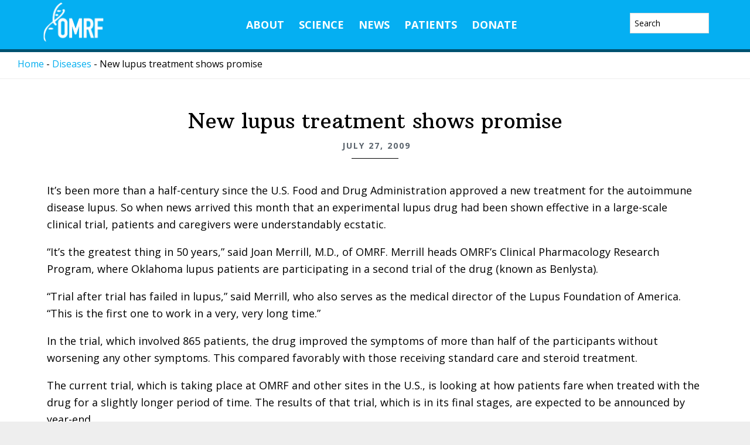

--- FILE ---
content_type: text/html; charset=UTF-8
request_url: https://omrf.org/2009/07/27/new-lupus-treatment-shows-promise/
body_size: 15548
content:
<!DOCTYPE html>
<html lang="en-US">
<head >
<meta charset="UTF-8" />
<meta name="viewport" content="width=device-width, initial-scale=1" />
<title>New lupus treatment shows promise</title>
<meta name='robots' content='max-image-preview:large' />
	<!-- Pixel Cat Facebook Pixel Code -->
	<script>
	!function(f,b,e,v,n,t,s){if(f.fbq)return;n=f.fbq=function(){n.callMethod?
	n.callMethod.apply(n,arguments):n.queue.push(arguments)};if(!f._fbq)f._fbq=n;
	n.push=n;n.loaded=!0;n.version='2.0';n.queue=[];t=b.createElement(e);t.async=!0;
	t.src=v;s=b.getElementsByTagName(e)[0];s.parentNode.insertBefore(t,s)}(window,
	document,'script','https://connect.facebook.net/en_US/fbevents.js' );
	fbq( 'init', '1035179176532228' );	</script>
	<!-- DO NOT MODIFY -->
	<!-- End Facebook Pixel Code -->
	<meta property="og:title" content="New lupus treatment shows promise" /><meta property="og:image" content="https://omrf.org/wp-content/uploads/2009/07/20090727Tube200.jpg" /><link rel='dns-prefetch' href='//www.googletagmanager.com' />
<link rel='dns-prefetch' href='//fonts.googleapis.com' />
<link rel="alternate" type="application/rss+xml" title="Oklahoma Medical Research Foundation | OMRF &raquo; Feed" href="https://omrf.org/feed/" />
<link rel="alternate" type="application/rss+xml" title="Oklahoma Medical Research Foundation | OMRF &raquo; Comments Feed" href="https://omrf.org/comments/feed/" />
<link rel="alternate" title="oEmbed (JSON)" type="application/json+oembed" href="https://omrf.org/wp-json/oembed/1.0/embed?url=https%3A%2F%2Fomrf.org%2F2009%2F07%2F27%2Fnew-lupus-treatment-shows-promise%2F" />
<link rel="alternate" title="oEmbed (XML)" type="text/xml+oembed" href="https://omrf.org/wp-json/oembed/1.0/embed?url=https%3A%2F%2Fomrf.org%2F2009%2F07%2F27%2Fnew-lupus-treatment-shows-promise%2F&#038;format=xml" />
<link rel="canonical" href="https://omrf.org/2009/07/27/new-lupus-treatment-shows-promise/" />
<style id='wp-img-auto-sizes-contain-inline-css' type='text/css'>
img:is([sizes=auto i],[sizes^="auto," i]){contain-intrinsic-size:3000px 1500px}
/*# sourceURL=wp-img-auto-sizes-contain-inline-css */
</style>
<link rel='stylesheet' id='wellness-omrf-css' href='https://omrf.org/wp-content/themes/wellness-omrf/style.css?ver=1.0.0' type='text/css' media='all' />
<style id='wellness-omrf-inline-css' type='text/css'>


		a,
		.accent-color,
		.book-author .book-author-link:focus,
		.book-author .book-author-link:hover,
		.entry-header .entry-meta .entry-author-link:focus,
		.entry-header .entry-meta .entry-author-link:hover,
		.entry-title a:focus,
		.entry-title a:hover,
		.genesis-nav-menu .current-menu-item > a,
		.genesis-nav-menu .sub-menu .current-menu-item > a:focus,
		.genesis-nav-menu .sub-menu .current-menu-item > a:hover,
		.genesis-nav-menu a:focus,
		.genesis-nav-menu a:hover,
		.js .menu-toggle:focus,
		.js nav button:focus {
			color: #00aeef;
		}

		.archive-pagination .active a,
		.archive-pagination a:focus,
		.archive-pagination a:hover,
		.sidebar .enews-widget input[type="submit"] {
			background-color: #00aeef;
			color: #333333;
		}

		
/*# sourceURL=wellness-omrf-inline-css */
</style>
<style id='wp-emoji-styles-inline-css' type='text/css'>

	img.wp-smiley, img.emoji {
		display: inline !important;
		border: none !important;
		box-shadow: none !important;
		height: 1em !important;
		width: 1em !important;
		margin: 0 0.07em !important;
		vertical-align: -0.1em !important;
		background: none !important;
		padding: 0 !important;
	}
/*# sourceURL=wp-emoji-styles-inline-css */
</style>
<style id='wp-block-library-inline-css' type='text/css'>
:root{--wp-block-synced-color:#7a00df;--wp-block-synced-color--rgb:122,0,223;--wp-bound-block-color:var(--wp-block-synced-color);--wp-editor-canvas-background:#ddd;--wp-admin-theme-color:#007cba;--wp-admin-theme-color--rgb:0,124,186;--wp-admin-theme-color-darker-10:#006ba1;--wp-admin-theme-color-darker-10--rgb:0,107,160.5;--wp-admin-theme-color-darker-20:#005a87;--wp-admin-theme-color-darker-20--rgb:0,90,135;--wp-admin-border-width-focus:2px}@media (min-resolution:192dpi){:root{--wp-admin-border-width-focus:1.5px}}.wp-element-button{cursor:pointer}:root .has-very-light-gray-background-color{background-color:#eee}:root .has-very-dark-gray-background-color{background-color:#313131}:root .has-very-light-gray-color{color:#eee}:root .has-very-dark-gray-color{color:#313131}:root .has-vivid-green-cyan-to-vivid-cyan-blue-gradient-background{background:linear-gradient(135deg,#00d084,#0693e3)}:root .has-purple-crush-gradient-background{background:linear-gradient(135deg,#34e2e4,#4721fb 50%,#ab1dfe)}:root .has-hazy-dawn-gradient-background{background:linear-gradient(135deg,#faaca8,#dad0ec)}:root .has-subdued-olive-gradient-background{background:linear-gradient(135deg,#fafae1,#67a671)}:root .has-atomic-cream-gradient-background{background:linear-gradient(135deg,#fdd79a,#004a59)}:root .has-nightshade-gradient-background{background:linear-gradient(135deg,#330968,#31cdcf)}:root .has-midnight-gradient-background{background:linear-gradient(135deg,#020381,#2874fc)}:root{--wp--preset--font-size--normal:16px;--wp--preset--font-size--huge:42px}.has-regular-font-size{font-size:1em}.has-larger-font-size{font-size:2.625em}.has-normal-font-size{font-size:var(--wp--preset--font-size--normal)}.has-huge-font-size{font-size:var(--wp--preset--font-size--huge)}.has-text-align-center{text-align:center}.has-text-align-left{text-align:left}.has-text-align-right{text-align:right}.has-fit-text{white-space:nowrap!important}#end-resizable-editor-section{display:none}.aligncenter{clear:both}.items-justified-left{justify-content:flex-start}.items-justified-center{justify-content:center}.items-justified-right{justify-content:flex-end}.items-justified-space-between{justify-content:space-between}.screen-reader-text{border:0;clip-path:inset(50%);height:1px;margin:-1px;overflow:hidden;padding:0;position:absolute;width:1px;word-wrap:normal!important}.screen-reader-text:focus{background-color:#ddd;clip-path:none;color:#444;display:block;font-size:1em;height:auto;left:5px;line-height:normal;padding:15px 23px 14px;text-decoration:none;top:5px;width:auto;z-index:100000}html :where(.has-border-color){border-style:solid}html :where([style*=border-top-color]){border-top-style:solid}html :where([style*=border-right-color]){border-right-style:solid}html :where([style*=border-bottom-color]){border-bottom-style:solid}html :where([style*=border-left-color]){border-left-style:solid}html :where([style*=border-width]){border-style:solid}html :where([style*=border-top-width]){border-top-style:solid}html :where([style*=border-right-width]){border-right-style:solid}html :where([style*=border-bottom-width]){border-bottom-style:solid}html :where([style*=border-left-width]){border-left-style:solid}html :where(img[class*=wp-image-]){height:auto;max-width:100%}:where(figure){margin:0 0 1em}html :where(.is-position-sticky){--wp-admin--admin-bar--position-offset:var(--wp-admin--admin-bar--height,0px)}@media screen and (max-width:600px){html :where(.is-position-sticky){--wp-admin--admin-bar--position-offset:0px}}

/*# sourceURL=wp-block-library-inline-css */
</style><style id='global-styles-inline-css' type='text/css'>
:root{--wp--preset--aspect-ratio--square: 1;--wp--preset--aspect-ratio--4-3: 4/3;--wp--preset--aspect-ratio--3-4: 3/4;--wp--preset--aspect-ratio--3-2: 3/2;--wp--preset--aspect-ratio--2-3: 2/3;--wp--preset--aspect-ratio--16-9: 16/9;--wp--preset--aspect-ratio--9-16: 9/16;--wp--preset--color--black: #000000;--wp--preset--color--cyan-bluish-gray: #abb8c3;--wp--preset--color--white: #ffffff;--wp--preset--color--pale-pink: #f78da7;--wp--preset--color--vivid-red: #cf2e2e;--wp--preset--color--luminous-vivid-orange: #ff6900;--wp--preset--color--luminous-vivid-amber: #fcb900;--wp--preset--color--light-green-cyan: #7bdcb5;--wp--preset--color--vivid-green-cyan: #00d084;--wp--preset--color--pale-cyan-blue: #8ed1fc;--wp--preset--color--vivid-cyan-blue: #0693e3;--wp--preset--color--vivid-purple: #9b51e0;--wp--preset--gradient--vivid-cyan-blue-to-vivid-purple: linear-gradient(135deg,rgb(6,147,227) 0%,rgb(155,81,224) 100%);--wp--preset--gradient--light-green-cyan-to-vivid-green-cyan: linear-gradient(135deg,rgb(122,220,180) 0%,rgb(0,208,130) 100%);--wp--preset--gradient--luminous-vivid-amber-to-luminous-vivid-orange: linear-gradient(135deg,rgb(252,185,0) 0%,rgb(255,105,0) 100%);--wp--preset--gradient--luminous-vivid-orange-to-vivid-red: linear-gradient(135deg,rgb(255,105,0) 0%,rgb(207,46,46) 100%);--wp--preset--gradient--very-light-gray-to-cyan-bluish-gray: linear-gradient(135deg,rgb(238,238,238) 0%,rgb(169,184,195) 100%);--wp--preset--gradient--cool-to-warm-spectrum: linear-gradient(135deg,rgb(74,234,220) 0%,rgb(151,120,209) 20%,rgb(207,42,186) 40%,rgb(238,44,130) 60%,rgb(251,105,98) 80%,rgb(254,248,76) 100%);--wp--preset--gradient--blush-light-purple: linear-gradient(135deg,rgb(255,206,236) 0%,rgb(152,150,240) 100%);--wp--preset--gradient--blush-bordeaux: linear-gradient(135deg,rgb(254,205,165) 0%,rgb(254,45,45) 50%,rgb(107,0,62) 100%);--wp--preset--gradient--luminous-dusk: linear-gradient(135deg,rgb(255,203,112) 0%,rgb(199,81,192) 50%,rgb(65,88,208) 100%);--wp--preset--gradient--pale-ocean: linear-gradient(135deg,rgb(255,245,203) 0%,rgb(182,227,212) 50%,rgb(51,167,181) 100%);--wp--preset--gradient--electric-grass: linear-gradient(135deg,rgb(202,248,128) 0%,rgb(113,206,126) 100%);--wp--preset--gradient--midnight: linear-gradient(135deg,rgb(2,3,129) 0%,rgb(40,116,252) 100%);--wp--preset--font-size--small: 13px;--wp--preset--font-size--medium: 20px;--wp--preset--font-size--large: 36px;--wp--preset--font-size--x-large: 42px;--wp--preset--spacing--20: 0.44rem;--wp--preset--spacing--30: 0.67rem;--wp--preset--spacing--40: 1rem;--wp--preset--spacing--50: 1.5rem;--wp--preset--spacing--60: 2.25rem;--wp--preset--spacing--70: 3.38rem;--wp--preset--spacing--80: 5.06rem;--wp--preset--shadow--natural: 6px 6px 9px rgba(0, 0, 0, 0.2);--wp--preset--shadow--deep: 12px 12px 50px rgba(0, 0, 0, 0.4);--wp--preset--shadow--sharp: 6px 6px 0px rgba(0, 0, 0, 0.2);--wp--preset--shadow--outlined: 6px 6px 0px -3px rgb(255, 255, 255), 6px 6px rgb(0, 0, 0);--wp--preset--shadow--crisp: 6px 6px 0px rgb(0, 0, 0);}:where(.is-layout-flex){gap: 0.5em;}:where(.is-layout-grid){gap: 0.5em;}body .is-layout-flex{display: flex;}.is-layout-flex{flex-wrap: wrap;align-items: center;}.is-layout-flex > :is(*, div){margin: 0;}body .is-layout-grid{display: grid;}.is-layout-grid > :is(*, div){margin: 0;}:where(.wp-block-columns.is-layout-flex){gap: 2em;}:where(.wp-block-columns.is-layout-grid){gap: 2em;}:where(.wp-block-post-template.is-layout-flex){gap: 1.25em;}:where(.wp-block-post-template.is-layout-grid){gap: 1.25em;}.has-black-color{color: var(--wp--preset--color--black) !important;}.has-cyan-bluish-gray-color{color: var(--wp--preset--color--cyan-bluish-gray) !important;}.has-white-color{color: var(--wp--preset--color--white) !important;}.has-pale-pink-color{color: var(--wp--preset--color--pale-pink) !important;}.has-vivid-red-color{color: var(--wp--preset--color--vivid-red) !important;}.has-luminous-vivid-orange-color{color: var(--wp--preset--color--luminous-vivid-orange) !important;}.has-luminous-vivid-amber-color{color: var(--wp--preset--color--luminous-vivid-amber) !important;}.has-light-green-cyan-color{color: var(--wp--preset--color--light-green-cyan) !important;}.has-vivid-green-cyan-color{color: var(--wp--preset--color--vivid-green-cyan) !important;}.has-pale-cyan-blue-color{color: var(--wp--preset--color--pale-cyan-blue) !important;}.has-vivid-cyan-blue-color{color: var(--wp--preset--color--vivid-cyan-blue) !important;}.has-vivid-purple-color{color: var(--wp--preset--color--vivid-purple) !important;}.has-black-background-color{background-color: var(--wp--preset--color--black) !important;}.has-cyan-bluish-gray-background-color{background-color: var(--wp--preset--color--cyan-bluish-gray) !important;}.has-white-background-color{background-color: var(--wp--preset--color--white) !important;}.has-pale-pink-background-color{background-color: var(--wp--preset--color--pale-pink) !important;}.has-vivid-red-background-color{background-color: var(--wp--preset--color--vivid-red) !important;}.has-luminous-vivid-orange-background-color{background-color: var(--wp--preset--color--luminous-vivid-orange) !important;}.has-luminous-vivid-amber-background-color{background-color: var(--wp--preset--color--luminous-vivid-amber) !important;}.has-light-green-cyan-background-color{background-color: var(--wp--preset--color--light-green-cyan) !important;}.has-vivid-green-cyan-background-color{background-color: var(--wp--preset--color--vivid-green-cyan) !important;}.has-pale-cyan-blue-background-color{background-color: var(--wp--preset--color--pale-cyan-blue) !important;}.has-vivid-cyan-blue-background-color{background-color: var(--wp--preset--color--vivid-cyan-blue) !important;}.has-vivid-purple-background-color{background-color: var(--wp--preset--color--vivid-purple) !important;}.has-black-border-color{border-color: var(--wp--preset--color--black) !important;}.has-cyan-bluish-gray-border-color{border-color: var(--wp--preset--color--cyan-bluish-gray) !important;}.has-white-border-color{border-color: var(--wp--preset--color--white) !important;}.has-pale-pink-border-color{border-color: var(--wp--preset--color--pale-pink) !important;}.has-vivid-red-border-color{border-color: var(--wp--preset--color--vivid-red) !important;}.has-luminous-vivid-orange-border-color{border-color: var(--wp--preset--color--luminous-vivid-orange) !important;}.has-luminous-vivid-amber-border-color{border-color: var(--wp--preset--color--luminous-vivid-amber) !important;}.has-light-green-cyan-border-color{border-color: var(--wp--preset--color--light-green-cyan) !important;}.has-vivid-green-cyan-border-color{border-color: var(--wp--preset--color--vivid-green-cyan) !important;}.has-pale-cyan-blue-border-color{border-color: var(--wp--preset--color--pale-cyan-blue) !important;}.has-vivid-cyan-blue-border-color{border-color: var(--wp--preset--color--vivid-cyan-blue) !important;}.has-vivid-purple-border-color{border-color: var(--wp--preset--color--vivid-purple) !important;}.has-vivid-cyan-blue-to-vivid-purple-gradient-background{background: var(--wp--preset--gradient--vivid-cyan-blue-to-vivid-purple) !important;}.has-light-green-cyan-to-vivid-green-cyan-gradient-background{background: var(--wp--preset--gradient--light-green-cyan-to-vivid-green-cyan) !important;}.has-luminous-vivid-amber-to-luminous-vivid-orange-gradient-background{background: var(--wp--preset--gradient--luminous-vivid-amber-to-luminous-vivid-orange) !important;}.has-luminous-vivid-orange-to-vivid-red-gradient-background{background: var(--wp--preset--gradient--luminous-vivid-orange-to-vivid-red) !important;}.has-very-light-gray-to-cyan-bluish-gray-gradient-background{background: var(--wp--preset--gradient--very-light-gray-to-cyan-bluish-gray) !important;}.has-cool-to-warm-spectrum-gradient-background{background: var(--wp--preset--gradient--cool-to-warm-spectrum) !important;}.has-blush-light-purple-gradient-background{background: var(--wp--preset--gradient--blush-light-purple) !important;}.has-blush-bordeaux-gradient-background{background: var(--wp--preset--gradient--blush-bordeaux) !important;}.has-luminous-dusk-gradient-background{background: var(--wp--preset--gradient--luminous-dusk) !important;}.has-pale-ocean-gradient-background{background: var(--wp--preset--gradient--pale-ocean) !important;}.has-electric-grass-gradient-background{background: var(--wp--preset--gradient--electric-grass) !important;}.has-midnight-gradient-background{background: var(--wp--preset--gradient--midnight) !important;}.has-small-font-size{font-size: var(--wp--preset--font-size--small) !important;}.has-medium-font-size{font-size: var(--wp--preset--font-size--medium) !important;}.has-large-font-size{font-size: var(--wp--preset--font-size--large) !important;}.has-x-large-font-size{font-size: var(--wp--preset--font-size--x-large) !important;}
/*# sourceURL=global-styles-inline-css */
</style>

<style id='classic-theme-styles-inline-css' type='text/css'>
/*! This file is auto-generated */
.wp-block-button__link{color:#fff;background-color:#32373c;border-radius:9999px;box-shadow:none;text-decoration:none;padding:calc(.667em + 2px) calc(1.333em + 2px);font-size:1.125em}.wp-block-file__button{background:#32373c;color:#fff;text-decoration:none}
/*# sourceURL=/wp-includes/css/classic-themes.min.css */
</style>
<link rel='stylesheet' id='wellness-fonts-css' href='//fonts.googleapis.com/css?family=Open+Sans%3A400%2C700%7CArbutus+Slab&#038;ver=1.0.0' type='text/css' media='all' />
<link rel='stylesheet' id='dashicons-css' href='https://omrf.org/wp-includes/css/dashicons.min.css?ver=6.9' type='text/css' media='all' />
<link rel='stylesheet' id='tablepress-default-css' href='https://omrf.org/wp-content/plugins/tablepress/css/build/default.css?ver=3.2.6' type='text/css' media='all' />
<link rel='stylesheet' id='forget-about-shortcode-buttons-css' href='https://omrf.org/wp-content/plugins/forget-about-shortcode-buttons/public/css/button-styles.css?ver=2.1.3' type='text/css' media='all' />
<script type="text/javascript" src="https://omrf.org/wp-includes/js/jquery/jquery.min.js?ver=3.7.1" id="jquery-core-js"></script>
<script type="text/javascript" src="https://omrf.org/wp-includes/js/jquery/jquery-migrate.min.js?ver=3.4.1" id="jquery-migrate-js"></script>
<script type="text/javascript" src="https://omrf.org/wp-content/themes/wellness-omrf/js/jquery-3.2.1.min.js?ver=1.0" id="jquery321-js"></script>
<script type="text/javascript" src="https://omrf.org/wp-content/themes/wellness-omrf/js/force-refresh-on-rotation.js?ver=1.0" id="forceRefreshOnRotation-js"></script>
<script type="text/javascript" src="https://omrf.org/wp-content/themes/wellness-omrf/js/fundraiseup.js?ver=1.0" id="fundraiseup-js"></script>
<script type="text/javascript" src="https://omrf.org/wp-content/themes/wellness-omrf/js/jquery-ui-1.12.1/jquery-ui.min.js?ver=1.0" id="jqueryUI-js"></script>
<script type="text/javascript" src="https://omrf.org/wp-content/themes/wellness-omrf/js/omrf-video-pause.js?ver=1.0" id="video-pause-js"></script>

<!-- Google tag (gtag.js) snippet added by Site Kit -->
<!-- Google Analytics snippet added by Site Kit -->
<script type="text/javascript" src="https://www.googletagmanager.com/gtag/js?id=GT-TX9RH23" id="google_gtagjs-js" async></script>
<script type="text/javascript" id="google_gtagjs-js-after">
/* <![CDATA[ */
window.dataLayer = window.dataLayer || [];function gtag(){dataLayer.push(arguments);}
gtag("set","linker",{"domains":["omrf.org"]});
gtag("js", new Date());
gtag("set", "developer_id.dZTNiMT", true);
gtag("config", "GT-TX9RH23");
//# sourceURL=google_gtagjs-js-after
/* ]]> */
</script>
<link rel="https://api.w.org/" href="https://omrf.org/wp-json/" /><link rel="alternate" title="JSON" type="application/json" href="https://omrf.org/wp-json/wp/v2/posts/3496" /><link rel="EditURI" type="application/rsd+xml" title="RSD" href="https://omrf.org/xmlrpc.php?rsd" />
<meta name="generator" content="Site Kit by Google 1.171.0" /><script async="" type="text/javascript" src="https://giving.classy.org/embedded/api/sdk/js/30202.js"></script><link rel="icon" href="https://omrf.org/wp-content/themes/wellness-omrf/images/favicon.ico" />
<!-- Global site tag (gtag.js) - Google Analytics -->
<script async src="https://www.googletagmanager.com/gtag/js?id=UA-55083617-1"></script>
<script>
  window.dataLayer = window.dataLayer || [];
  function gtag(){dataLayer.push(arguments);}
  gtag('js', new Date());

  gtag('config', 'UA-55083617-1');
</script>
<style type="text/css">.site-title a { background: url(https://omrf.org/wp-content/uploads/2017/02/OMRF-logo-reversed-sm.png) no-repeat !important; }</style>
		<style type="text/css" id="wp-custom-css">
			form.donation-form-container {
margin-left:auto;
margin-right:auto;
}

.carbonite-responsive-dashboard {
    max-width: 490px;
}

.sgpb-theme-1-content {
    border-bottom-width: 0px!important;
}

body.single-bio-blast #genesis-content > div.main-image {
	display:none;
}

body.single-bio-blast .breadcrumb {
	margin-top:90px;
}

#field_24_24 > label {
	display:none;
}

footer.site-footer {
	background-color:#05aff2!important;
}

.genesis-grid-odd {
	float:left;
}

.genesis-grid-even {
	float:right;
}

body.page-template-employee-search.archive .entry:nth-child(odd) {
	clear:none;
}

@media print {
	#genesis-content > article > header {
		margin-top:50px;
		margin-bottom:150px!important;
	}
	footer {
		display:none!important;
	}
	#sub-footer {
		display:none!important;
	}
	body > div.site-container > header {
		display:none!important;
	}
}
@page 
    {
        size:  auto;   
        margin: 10mm;  
    }

.site-title a {
    background: url(https://omrf.org/wp-content/uploads/2021/08/75year-mark-logo-cropped.png) no-repeat !important;
  }

.sgpb-theme-6-content {
  box-shadow: none !important;
}

body.page-id-81557 #genesis-content > div.breadcrumb {
	display:none;
}

body.page-id-59390 td {
 border-top: 1px solid #000;
}

body.page-template-timesheet-template div.ginput_counter {
	display:none!important;
}

.fasc-button {
	font-family: 'Open Sans', sans-serif!important;
}

/*This in the theme. Delete later*/
.single-scientists #ourClinic {
	display: none;
}

.owl-carousel .owl-item {
	background-color:white!important;
}

#genesis-content > article > div > div.white {
	border:none!important;
}

div.owl-item > div > img {
	margin-left:auto!important;
	margin-right:auto!important;
	width:100%!important;
	min-width:400px!important;
	display:block;
}

body.page-id-83845 #genesis-content > div.sub-page-nav > div {
	display:none;
}

body.page-id-83845 div.owl-item >  div {
	padding:0px!important;
	padding-right: 2px!important;
}


article.post-83845 {
	padding-left:10px;
	padding-right:10px;
}
div.owl-stage {
	background-color:white!important;
}

/*Add blue circle borders*/
.circle {
	border: 4px solid #05aff2!important
}

.noborder,
#wpb_widget-4 > div > div > article > a {
	border: none!important;
}

#front-page-4 .featured-content img {
    border: 4px solid #05aff2!important;
} 

/*Cafe Menu Font Colors*/
.green_style {
	color:#000;
}

.red_style {
	color:#000;
}

/*TV Featured Scientist Fix*/
input.buttonFSci {
	margin-right:20px;
}

#bio-blast-con > div > p {
	margin-left: 194px;
  padding-right: 20px;
}



.page-id-34729 td:first-child {
    width: 7%;
}

@media print {
  a[href]:after {
    content: none !important;
  }
	.entry-header h1 {
		text-align:center;
	}
}

body.post-type-archive-annualreport #genesis-content > article > div > div > a > img {
    margin-right: 0px;
}

body.post-type-archive-annualreport #genesis-content > article > div > div > a {
    margin-right: 25px;
}

.bio-blast-odd {
	background-color:#cfecf8;
	padding:20px;
}

.bio-blast-even {
	padding:20px;
}

/*Fix for MS Popup Mobile Sizing*/
#sgpb-popup-dialog-main-div {
	min-width:300px!important;
}

#menu-item-86368 > a:hover{
	color:#fefefe;
}

.front_menu_cont {
    width: 700px;
    display: block;
    margin-left: auto;
    margin-right: auto;
}

#menu-item-86368 > a > span,
#menu-item-86369 > a > span {
cursor: pointer;
}

body.postid-88481  #genesis-content > div.main-image {
    max-height: 1300px;
}

.site-header .genesis-nav-menu a {
    padding: 33px 10px;
}

#menu-item-89145 > a:hover {
	color:#fff;
}

#front-page-4 .featured-content img {
    border: 2px solid #05aff2!important;
    margin-right: auto;
}

#front-page-4 .entry-title a {
    padding-left: 10px;
}

@media only screen and (max-width: 750px) {
	
	#sgpb-popup-dialog-main-div-wrapper > div {
		top: 278px!important;
	}
	
	#sgpb-popup-dialog-main-div {
		width:300px!important;
	}
	
	#countdown-timer {
    	bottom: 3%!important;
	}
	
	#sgpb-popup-dialog-main-div-wrapper > div > img {
		bottom:158px!important;
	}
	
	#popup-spacer {
		height:10px!important;
	}
	
	body.page-id-89800 #sgpb-popup-dialog-main-div-wrapper > div > img {
		bottom:94px!important;
	}
}

head > meta:nth-child(2) {
	display:none;
}

#logo-container {
    max-width: 250px!important;
}
@media only screen and (max-width: 1023px) {
    #logo-container {
        max-width: 190px!important;
    }
}

#genesis-content > article > div > cl-donation-form {
	width:500px;
	margin-left:auto;
	margin-right:auto;
	display:block;
}

div.shorthand-embed-article > div {
	z-index:1;
}
#article {
    z-index: 0;
}
body.no-margin .entry-content {
    max-width: 100%;
}
.wp-embedded-content {
	width:100%
}
#genesis-content > article > div > p > iframe {
	border:none;
}
#genesis-content > article > div > p > iframe {
	height:1500px;
}

.blue-bg {
background-color:#abe1fb;
margin-bottom:20px;
padding:20px;
}
		</style>
		</head>
<body class="wp-singular post-template-default single single-post postid-3496 single-format-standard wp-theme-genesis wp-child-theme-wellness-omrf custom-header header-image full-width-content genesis-breadcrumbs-visible modula-best-grid-gallery" itemscope itemtype="https://schema.org/WebPage"><div class="site-container"><ul class="genesis-skip-link"><li><a href="#genesis-content" class="screen-reader-shortcut"> Skip to main content</a></li><li><a href="#footer" class="screen-reader-shortcut"> Skip to footer</a></li></ul><header class="site-header" itemscope itemtype="https://schema.org/WPHeader"><div class="wrap"><div class="title-area"><p class="site-title" itemprop="headline"><a href="https://omrf.org/">Oklahoma Medical Research Foundation | OMRF</a></p></div><div class="widget-area header-widget-area"><section id="nav_menu-27" class="widget widget_nav_menu"><div class="widget-wrap"><nav class="nav-header" itemscope itemtype="https://schema.org/SiteNavigationElement"><ul id="menu-main-menu" class="menu genesis-nav-menu js-superfish"><li id="menu-item-37171" class="menu-item menu-item-type-post_type menu-item-object-page menu-item-has-children menu-item-37171"><a href="https://omrf.org/about-omrf/" itemprop="url"><span itemprop="name">About</span></a>
<ul class="sub-menu">
	<li id="menu-item-64237" class="menu-item menu-item-type-post_type menu-item-object-page menu-item-64237"><a href="https://omrf.org/our-history/" itemprop="url"><span itemprop="name">General Information</span></a></li>
	<li id="menu-item-37172" class="menu-item menu-item-type-post_type menu-item-object-page menu-item-37172"><a href="https://omrf.org/about-omrf/disease-research/" itemprop="url"><span itemprop="name">Disease Research</span></a></li>
	<li id="menu-item-37183" class="menu-item menu-item-type-post_type menu-item-object-page menu-item-37183"><a href="https://omrf.org/about-omrf/training-outreach/" itemprop="url"><span itemprop="name">Training &#038; Outreach</span></a></li>
	<li id="menu-item-59396" class="menu-item menu-item-type-post_type menu-item-object-page menu-item-59396"><a href="https://omrf.org/seminars/hosting-an-event-at-omrf/" itemprop="url"><span itemprop="name">Events</span></a></li>
	<li id="menu-item-37184" class="menu-item menu-item-type-post_type menu-item-object-page menu-item-37184"><a href="https://omrf.org/about-omrf/human-resources/" itemprop="url"><span itemprop="name">Careers</span></a></li>
	<li id="menu-item-37179" class="menu-item menu-item-type-post_type menu-item-object-page menu-item-37179"><a href="https://omrf.org/about-omrf/contact-us/" itemprop="url"><span itemprop="name">Contact Us</span></a></li>
</ul>
</li>
<li id="menu-item-37253" class="menu-item menu-item-type-post_type menu-item-object-page current-post-parent menu-item-has-children menu-item-37253"><a href="https://omrf.org/research-faculty/" itemprop="url"><span itemprop="name">Science</span></a>
<ul class="sub-menu">
	<li id="menu-item-37254" class="menu-item menu-item-type-post_type menu-item-object-page menu-item-37254"><a href="https://omrf.org/research-faculty/scientist-directory/" itemprop="url"><span itemprop="name">Scientist Directory</span></a></li>
	<li id="menu-item-37257" class="menu-item menu-item-type-post_type menu-item-object-page menu-item-37257"><a href="https://omrf.org/research-faculty/programs-2/" itemprop="url"><span itemprop="name">Research Programs</span></a></li>
	<li id="menu-item-37256" class="menu-item menu-item-type-post_type menu-item-object-page menu-item-37256"><a href="https://omrf.org/research-faculty/research-centers/" itemprop="url"><span itemprop="name">Research Centers</span></a></li>
	<li id="menu-item-37259" class="menu-item menu-item-type-post_type menu-item-object-page menu-item-37259"><a href="https://omrf.org/research-faculty/core-facilities/" itemprop="url"><span itemprop="name">Core Facilities</span></a></li>
	<li id="menu-item-89046" class="menu-item menu-item-type-post_type menu-item-object-page menu-item-89046"><a href="https://omrf.org/scientific-publications/" itemprop="url"><span itemprop="name">Scientific Publications</span></a></li>
	<li id="menu-item-59394" class="menu-item menu-item-type-post_type menu-item-object-page menu-item-59394"><a href="https://omrf.org/research-forum/" itemprop="url"><span itemprop="name">Scientific Seminars</span></a></li>
	<li id="menu-item-37260" class="menu-item menu-item-type-post_type menu-item-object-page menu-item-37260"><a href="https://omrf.org/research-faculty/tech-ventures/" itemprop="url"><span itemprop="name">Technology Ventures</span></a></li>
</ul>
</li>
<li id="menu-item-37265" class="menu-item menu-item-type-post_type menu-item-object-page menu-item-has-children menu-item-37265"><a href="https://omrf.org/omrf-news/" itemprop="url"><span itemprop="name">News</span></a>
<ul class="sub-menu">
	<li id="menu-item-61167" class="menu-item menu-item-type-custom menu-item-object-custom menu-item-61167"><a href="https://omrf.org/omrf-news/" itemprop="url"><span itemprop="name">Media Resources</span></a></li>
	<li id="menu-item-37267" class="menu-item menu-item-type-taxonomy menu-item-object-category current-post-ancestor current-menu-parent current-post-parent menu-item-37267"><a href="https://omrf.org/category/news/" itemprop="url"><span itemprop="name">News Releases</span></a></li>
	<li id="menu-item-83390" class="menu-item menu-item-type-custom menu-item-object-custom menu-item-83390"><a href="https://omrf.org/about-omrf/omrf-publications-videos/" itemprop="url"><span itemprop="name">Publications</span></a></li>
	<li id="menu-item-79864" class="menu-item menu-item-type-post_type menu-item-object-page menu-item-79864"><a href="https://omrf.org/on-your-health/" itemprop="url"><span itemprop="name">On Your Health</span></a></li>
	<li id="menu-item-79865" class="menu-item menu-item-type-post_type menu-item-object-page menu-item-79865"><a href="https://omrf.org/bodywork/" itemprop="url"><span itemprop="name">Bodywork</span></a></li>
</ul>
</li>
<li id="menu-item-37343" class="menu-item menu-item-type-post_type menu-item-object-page menu-item-has-children menu-item-37343"><a href="https://omrf.org/patient-studies/" itemprop="url"><span itemprop="name">Patients</span></a>
<ul class="sub-menu">
	<li id="menu-item-93248" class="menu-item menu-item-type-custom menu-item-object-custom menu-item-93248"><a href="https://omrf.org/patient-studies/anti-aging-study/" itemprop="url"><span itemprop="name">Anti Aging Study</span></a></li>
	<li id="menu-item-37345" class="menu-item menu-item-type-post_type menu-item-object-page menu-item-37345"><a href="https://omrf.org/patient-studies/lupus-sle/" itemprop="url"><span itemprop="name">Lupus (SLE)</span></a></li>
	<li id="menu-item-77415" class="menu-item menu-item-type-post_type menu-item-object-page menu-item-77415"><a href="https://omrf.org/mbtps-related-disorders-research-group/" itemprop="url"><span itemprop="name">MBTPS1 Related Disorders</span></a></li>
	<li id="menu-item-37344" class="menu-item menu-item-type-post_type menu-item-object-page menu-item-37344"><a href="https://omrf.org/patient-studies/multiple-sclerosis/" itemprop="url"><span itemprop="name">Multiple Sclerosis</span></a></li>
	<li id="menu-item-37346" class="menu-item menu-item-type-post_type menu-item-object-page menu-item-37346"><a href="https://omrf.org/patient-studies/rheumatoid-arthritis/" itemprop="url"><span itemprop="name">Rheumatoid Arthritis</span></a></li>
	<li id="menu-item-62020" class="menu-item menu-item-type-custom menu-item-object-custom menu-item-62020"><a href="https://omrf.org/patient-studies/sarcoidosis/" itemprop="url"><span itemprop="name">Sarcoidosis</span></a></li>
	<li id="menu-item-83892" class="menu-item menu-item-type-custom menu-item-object-custom menu-item-83892"><a href="https://omrf.org/patient-studies/sjogrens-disease/sjogrens/" itemprop="url"><span itemprop="name">Sjögren&#8217;s Disease</span></a></li>
	<li id="menu-item-88799" class="menu-item menu-item-type-post_type menu-item-object-page menu-item-88799"><a href="https://omrf.org/patient-studies/osteoarthritis/" itemprop="url"><span itemprop="name">Osteoarthritis</span></a></li>
	<li id="menu-item-37348" class="menu-item menu-item-type-post_type menu-item-object-page menu-item-37348"><a href="https://omrf.org/patient-studies/other-autoimmune-disorders/" itemprop="url"><span itemprop="name">Other Autoimmune Disorders</span></a></li>
</ul>
</li>
<li id="menu-item-86368" class="menu-item menu-item-type-custom menu-item-object-custom menu-item-has-children menu-item-86368"><a href="https://omrf.org/?form=FUNXXVDZSTH&#038;utm_source=donate-nav-button&#038;utm_medium=website&#038;utm_campaign=YearEndCampaign2025&#038;utm_id=YearEndCampaign2025" itemprop="url"><span itemprop="name">Donate</span></a>
<ul class="sub-menu">
	<li id="menu-item-86369" class="menu-item menu-item-type-custom menu-item-object-custom menu-item-86369"><a href="https://omrf.org/?form=FUNXXVDZSTH&#038;utm_source=donatenow-dropdown-nav&#038;utm_medium=website&#038;utm_campaign=YearEndCampaign2025&#038;utm_id=YearEndCampaign2025" itemprop="url"><span itemprop="name">Donate Now</span></a></li>
	<li id="menu-item-93506" class="menu-item menu-item-type-post_type menu-item-object-page menu-item-93506"><a href="https://omrf.org/philanthropy/" itemprop="url"><span itemprop="name">Ways to Give</span></a></li>
	<li id="menu-item-94603" class="menu-item menu-item-type-custom menu-item-object-custom menu-item-94603"><a href="https://omrf.org/philanthropy/tax-credit/?utm_source=website&#038;utm_medium=taxcreditdropdown&#038;utm_campaign=YearEndCampaign2025" itemprop="url"><span itemprop="name">Tax Credit</span></a></li>
	<li id="menu-item-77310" class="menu-item menu-item-type-post_type menu-item-object-page menu-item-77310"><a href="https://omrf.org/planned-giving/" itemprop="url"><span itemprop="name">Planned Giving</span></a></li>
	<li id="menu-item-93449" class="menu-item menu-item-type-custom menu-item-object-custom menu-item-93449"><a href="https://omrf.org/philanthropy/#contact-philanthropy" itemprop="url"><span itemprop="name">Contact Philanthropy</span></a></li>
</ul>
</li>
</ul></nav></div></section>
<section id="search-3" class="widget widget_search"><div class="widget-wrap"><form class="search-form" method="get" action="https://omrf.org/" role="search" itemprop="potentialAction" itemscope itemtype="https://schema.org/SearchAction"><label class="search-form-label screen-reader-text" for="searchform-1">search</label><input class="search-form-input" type="search" name="s" id="searchform-1" placeholder="search" itemprop="query-input"><input class="search-form-submit" type="submit" value="Search"><meta content="https://omrf.org/?s={s}" itemprop="target"></form></div></section>
</div></div></header><div class="site-inner"><div class="content-sidebar-wrap"><main class="content" id="genesis-content"> 
			<div class="no-image"> 
			  </div> <!-- end main-image or no-image -->

	<div class="breadcrumb"><span class="breadcrumb-link-wrap" itemprop="itemListElement" itemscope itemtype="https://schema.org/ListItem"><a class="breadcrumb-link" href="https://omrf.org/" itemprop="item"><span class="breadcrumb-link-text-wrap" itemprop="name">Home</span></a><meta itemprop="position" content="1"></span> - <span class="breadcrumb-link-wrap" itemprop="itemListElement" itemscope itemtype="https://schema.org/ListItem"><a class="breadcrumb-link" href="https://omrf.org/category/diseases/" itemprop="item"><span class="breadcrumb-link-text-wrap" itemprop="name">Diseases</span></a><meta itemprop="position" content="2"></span> - New lupus treatment shows promise</div><article class="post-3496 post type-post status-publish format-standard has-post-thumbnail category-diseases category-news tag-benlysta tag-courtney tag-fda tag-gaffney tag-james tag-joan tag-judith tag-kathy tag-lupus-2 tag-merrill tag-montgomery tag-nath tag-patrick tag-scientist-news tag-sivils tag-swapan entry" aria-label="New lupus treatment shows promise" itemscope itemtype="https://schema.org/CreativeWork"><header class="entry-header"><h1 class="entry-title" itemprop="headline">New lupus treatment shows promise</h1>
<p class="entry-meta"><time class="entry-time" itemprop="datePublished" datetime="2009-07-27T16:41:18-05:00">July 27, 2009</time> </p></header><div class="entry-content" itemprop="text"><p>It’s been more than a half-century since the U.S. Food and Drug Administration approved a new treatment for the autoimmune disease lupus. So when news arrived this month that an experimental lupus drug had been shown effective in a large-scale clinical trial, patients and caregivers were understandably ecstatic.</p>
<p>“It&#8217;s the greatest thing in 50 years,&#8221; said Joan Merrill, M.D., of OMRF. Merrill heads OMRF’s Clinical Pharmacology Research Program, where Oklahoma lupus patients are participating in a second trial of the drug (known as Benlysta).</p>
<p>“Trial after trial has failed in lupus,” said Merrill, who also serves as the medical director of the Lupus Foundation of America. “This is the first one to work in a very, very long time.”</p>
<p>In the trial, which involved 865 patients, the drug improved the symptoms of more than half of the participants without worsening any other symptoms. This compared favorably with those receiving standard care and steroid treatment.</p>
<p>The current trial, which is taking place at OMRF and other sites in the U.S., is looking at how patients fare when treated with the drug for a slightly longer period of time. The results of that trial, which is in its final stages, are expected to be announced by year-end.</p>
<p>“It would probably require a positive result from this second trial before the drug could be considered for FDA approval,” said Merrill. “And that process can take many months, sometimes years.” Still, said Merrill, the new results are an important step in the right direction.</p>
<p>In lupus, the immune system loses its balance, leading to chronic and sometimes life-threatening inflammation. Lupus is unpredictable and can affect any part of the body—most commonly the skin, joints, blood and kidneys. The disease primarily strikes women and has no cure. The Lupus Foundation of America estimates that as many as 2 million Americans suffer from lupus.</p>
<p>At OMRF, Merrill is not alone in her quest to develop better treatments for lupus. The current issue of the scientific journal Genes and Immunity contains 10 papers about lupus authored or co-authored by OMRF lupus researchers. The issue is a product of an international lupus genetics conference held at OMRF and details how state-of-the-art genetic technology has advanced the study of lupus more in the last few years than in the 20 years preceding.</p>
<p>“OMRF probably has more people working in the field of lupus genetics than anywhere else in the world,” said OMRF’s Kathy Moser, Ph.D., who served as guest editor of the issue. “We’ve made a lot of progress, but there’s still so much more to discover.”</p>
<p>The issue includes papers by OMRF’s Moser, Merrill, John Harley, M.D., Ph.D., Patrick Gaffney, M.D., Judith James, M.D., Ph.D., Swapan Nath, Ph.D., Marta Alarcon-Riquelme, M.D., Ph.D., Courtney Gray-McGuire, Ph.D., and Igor Dozmorov, M.D., Ph.D.</p>
</div><footer class="entry-footer"><p class="entry-meta"><span class="entry-categories">Filed Under: <a href="https://omrf.org/category/diseases/" rel="category tag">Diseases</a>, <a href="https://omrf.org/category/news/" rel="category tag">News</a></span> <span class="entry-tags">Tagged With: <a href="https://omrf.org/tag/benlysta/" rel="tag">Benlysta</a>, <a href="https://omrf.org/tag/courtney/" rel="tag">Courtney</a>, <a href="https://omrf.org/tag/fda/" rel="tag">FDA</a>, <a href="https://omrf.org/tag/gaffney/" rel="tag">Gaffney</a>, <a href="https://omrf.org/tag/james/" rel="tag">James</a>, <a href="https://omrf.org/tag/joan/" rel="tag">Joan</a>, <a href="https://omrf.org/tag/judith/" rel="tag">Judith</a>, <a href="https://omrf.org/tag/kathy/" rel="tag">Kathy</a>, <a href="https://omrf.org/tag/lupus-2/" rel="tag">lupus</a>, <a href="https://omrf.org/tag/merrill/" rel="tag">Merrill</a>, <a href="https://omrf.org/tag/montgomery/" rel="tag">Montgomery</a>, <a href="https://omrf.org/tag/nath/" rel="tag">Nath</a>, <a href="https://omrf.org/tag/patrick/" rel="tag">patrick</a>, <a href="https://omrf.org/tag/scientist-news/" rel="tag">scientist-news</a>, <a href="https://omrf.org/tag/sivils/" rel="tag">sivils</a>, <a href="https://omrf.org/tag/swapan/" rel="tag">Swapan</a></span></p></footer></article></main></div></div><div id="before-footer" class="before-footer"><h2 class="genesis-sidebar-title screen-reader-text">Before Footer</h2><div class="flexible-widgets widget-area  widget-full"><div class="wrap"><section id="text-34" class="widget widget_text"><div class="widget-wrap">			<div class="textwidget"><p class="left">Equal Opportunity Employer</p><!--<p class="right"><img src="https://omrf.org/wp-content/uploads/2018/04/TopWkPl-01.png" alt="Top Workplaces logo" width="86" height="150" /></p>--></div>
		</div></section>
</div></div></div><div id="footer" class="flex-footer footer-widgets"><h2 class="genesis-sidebar-title screen-reader-text">Footer</h2><div class="flexible-widgets widget-area  widget-full"><div class="wrap"><section id="nav_menu-28" class="widget widget_nav_menu"><div class="widget-wrap"><div class="menu-footer-container"><ul id="menu-footer" class="menu"><li id="menu-item-39558" class="menu-item menu-item-type-post_type menu-item-object-page menu-item-39558"><a href="https://omrf.org/about-omrf/human-resources/" itemprop="url">Jobs</a></li>
<li id="menu-item-37520" class="menu-item menu-item-type-post_type menu-item-object-page menu-item-37520"><a href="https://omrf.org/about-omrf/contact-us/employee-directory/" itemprop="url">Directory</a></li>
<li id="menu-item-37518" class="menu-item menu-item-type-post_type menu-item-object-page menu-item-37518"><a href="https://omrf.org/omrf-privacy-statement/" itemprop="url">Donor Privacy Statement</a></li>
<li id="menu-item-88338" class="menu-item menu-item-type-custom menu-item-object-custom menu-item-88338"><a target="_blank" href="https://secure.ethicspoint.com/domain/media/en/gui/90581/index.html" itemprop="url">Ethics Point</a></li>
<li id="menu-item-37519" class="menu-item menu-item-type-custom menu-item-object-custom menu-item-37519"><a href="http://intranet.lan.omrf.org/" itemprop="url">Intranet</a></li>
</ul></div></div></section>
</div></div></div><footer class="site-footer" itemscope itemtype="https://schema.org/WPFooter"><div class="wrap"><link rel="stylesheet" href="https://omrf.org/wp-content/themes/wellness-omrf/omrf-style.css">  <script>
    jQuery(document).ready(function() {
      jQuery('#searchform-1').attr('placeholder', 'Search');
    });
  </script>

  <div class="footer-right">

    <div id='social-container'>
      <a href="https://www.facebook.com/OMRFOK" target="_blank"><img src="https://omrf.org/wp-content/uploads/2021/06/facebook-marine.png" width="40" alt="Facebook" /></a>
      <a href="https://twitter.com/omrf" target="_blank"><img src="https://omrf.org/wp-content/uploads/2021/06/twitter-marine.png" width="40" alt="Twitter" /></a>
      <a href="https://www.instagram.com/omrf/" target="_blank"><img src="https://omrf.org/wp-content/uploads/2021/06/instagram-marine.png" width="40" alt="Instagram" /></a>
      <a href="https://www.linkedin.com/company/oklahoma-medical-research-foundation/" target="_blank"><img src="https://omrf.org/wp-content/uploads/2021/06/linkedin-marine.png" width="40" alt="Linkedin" /></a><br><br>
      <a href="https://omrf.org/insider" >Subscribe to OMRF News</a>
      <!--<a href="#" onclick='window.open("http://events.omrf.org/l/867262/2020-08-18/bkrbjw", "", "width=500,height=800")'>Subscribe to OMRF News</a>-->

    </div>
    <nav class="nav-header"><ul id="menu-main-menu" class="genesis-nav-menu"><li id="menu-item-81279" class="menu-item menu-item-type-post_type menu-item-object-page menu-item-81279"><a href="https://omrf.org/about-omrf/contact-us/" itemprop="url">Contact</a></li>
<li id="menu-item-81276" class="menu-item menu-item-type-post_type menu-item-object-page menu-item-81276"><a href="https://omrf.org/jobs/" itemprop="url">Careers</a></li>
<li id="menu-item-81277" class="menu-item menu-item-type-post_type menu-item-object-page menu-item-81277"><a href="https://omrf.org/omrf-privacy-statement/" itemprop="url">Donor Privacy</a></li>
<li id="menu-item-88340" class="menu-item menu-item-type-custom menu-item-object-custom menu-item-88340"><a target="_blank" href="https://secure.ethicspoint.com/domain/media/en/gui/90581/index.html" itemprop="url">Ethics Point</a></li>
<li id="menu-item-81278" class="menu-item menu-item-type-custom menu-item-object-custom menu-item-81278"><a target="_blank" href="https://intranet.lan.omrf.org" itemprop="url">Intranet</a></li>
</ul></nav>  </div>

  <div class="footer-left">
    <img src="https://omrf.org/wp-content/uploads/2021/06/logo-white.png" width="100" alt="OMRF Logo" /><br>
    <div id="omrf-address">
      <span style="font-weight: 700;font-size: 15px;">OKLAHOMA MEDICAL RESEARCH FOUNDATION</span><br>
      825 NE 13th St.<br>
      Oklahoma City, OK 73104<br>
      (405) 271-6673<br>
    </div>
  </div>
  <div class="clear"></div>
</div></footer><div id="sub-footer"><div id="logo-container"><img src="/wp-content/uploads/2023/02/Ratings_BLK_4star.png" class="left"  height="100px" alt="Charity navigator" /><img src="/wp-content/uploads/2023/02/UnitedWayLogoCommunityPartner-1024x591-BW.jpg" height="100px" alt="United Way" /><img src="/wp-content/uploads/2023/02/TWP-USA-2022_whiteat2xCropped-1.png" height="100px" alt="Top Workplace" /></div></div></div><script type="speculationrules">
{"prefetch":[{"source":"document","where":{"and":[{"href_matches":"/*"},{"not":{"href_matches":["/wp-*.php","/wp-admin/*","/wp-content/uploads/*","/wp-content/*","/wp-content/plugins/*","/wp-content/themes/wellness-omrf/*","/wp-content/themes/genesis/*","/*\\?(.+)"]}},{"not":{"selector_matches":"a[rel~=\"nofollow\"]"}},{"not":{"selector_matches":".no-prefetch, .no-prefetch a"}}]},"eagerness":"conservative"}]}
</script>
			<script type="text/javascript">
			function showhide_toggle(type, post_id, more_text, less_text) {
				var   $link = jQuery("#"+ type + "-link-" + post_id)
					, $link_a = jQuery('a', $link)
					, $content = jQuery("#"+ type + "-content-" + post_id)
					, $toggle = jQuery("#"+ type + "-toggle-" + post_id)
					, show_hide_class = 'sh-show sh-hide';
				$link.toggleClass(show_hide_class);
				$content.toggleClass(show_hide_class).toggle();
				if($link_a.attr('aria-expanded') === 'true') {
					$link_a.attr('aria-expanded', 'false');
				} else {
					$link_a.attr('aria-expanded', 'true');
				}
				if($toggle.text() === more_text) {
					$toggle.text(less_text);
					$link.trigger( "sh-link:more" );
				} else {
					$toggle.text(more_text);
					$link.trigger( "sh-link:less" );
				}
				$link.trigger( "sh-link:toggle" );
			}
		</script>
	<script type="text/javascript" src="https://omrf.org/wp-includes/js/hoverIntent.min.js?ver=1.10.2" id="hoverIntent-js"></script>
<script type="text/javascript" src="https://omrf.org/wp-content/themes/genesis/lib/js/menu/superfish.min.js?ver=1.7.10" id="superfish-js"></script>
<script type="text/javascript" src="https://omrf.org/wp-content/themes/genesis/lib/js/menu/superfish.args.min.js?ver=3.6.1" id="superfish-args-js"></script>
<script type="text/javascript" src="https://omrf.org/wp-content/themes/genesis/lib/js/skip-links.min.js?ver=3.6.1" id="skip-links-js"></script>
<script type="text/javascript" id="wellness-responsive-menu-js-extra">
/* <![CDATA[ */
var WellnessL10n = {"mainMenu":"Menu","subMenu":"Menu"};
//# sourceURL=wellness-responsive-menu-js-extra
/* ]]> */
</script>
<script type="text/javascript" src="https://omrf.org/wp-content/themes/wellness-omrf/js/responsive-menu.js?ver=1.0.0" id="wellness-responsive-menu-js"></script>
<script type="text/javascript" id="fca_pc_client_js-js-extra">
/* <![CDATA[ */
var fcaPcEvents = [];
var fcaPcPost = {"title":"New lupus treatment shows promise","type":"post","id":"3496","categories":["Diseases","News"]};
var fcaPcOptions = {"pixel_types":["Facebook Pixel"],"capis":[],"ajax_url":"https://omrf.org/wp-admin/admin-ajax.php","debug":"","edd_currency":"USD","nonce":"0747873588","utm_support":"","user_parameters":"","edd_enabled":"","edd_delay":"0","woo_enabled":"","woo_delay":"0","woo_order_cookie":"","video_enabled":""};
//# sourceURL=fca_pc_client_js-js-extra
/* ]]> */
</script>
<script type="text/javascript" src="https://omrf.org/wp-content/plugins/facebook-conversion-pixel/pixel-cat.min.js?ver=3.2.0" id="fca_pc_client_js-js"></script>
<script type="text/javascript" src="https://omrf.org/wp-content/plugins/facebook-conversion-pixel/video.js?ver=6.9" id="fca_pc_video_js-js"></script>
<script id="wp-emoji-settings" type="application/json">
{"baseUrl":"https://s.w.org/images/core/emoji/17.0.2/72x72/","ext":".png","svgUrl":"https://s.w.org/images/core/emoji/17.0.2/svg/","svgExt":".svg","source":{"concatemoji":"https://omrf.org/wp-includes/js/wp-emoji-release.min.js?ver=6.9"}}
</script>
<script type="module">
/* <![CDATA[ */
/*! This file is auto-generated */
const a=JSON.parse(document.getElementById("wp-emoji-settings").textContent),o=(window._wpemojiSettings=a,"wpEmojiSettingsSupports"),s=["flag","emoji"];function i(e){try{var t={supportTests:e,timestamp:(new Date).valueOf()};sessionStorage.setItem(o,JSON.stringify(t))}catch(e){}}function c(e,t,n){e.clearRect(0,0,e.canvas.width,e.canvas.height),e.fillText(t,0,0);t=new Uint32Array(e.getImageData(0,0,e.canvas.width,e.canvas.height).data);e.clearRect(0,0,e.canvas.width,e.canvas.height),e.fillText(n,0,0);const a=new Uint32Array(e.getImageData(0,0,e.canvas.width,e.canvas.height).data);return t.every((e,t)=>e===a[t])}function p(e,t){e.clearRect(0,0,e.canvas.width,e.canvas.height),e.fillText(t,0,0);var n=e.getImageData(16,16,1,1);for(let e=0;e<n.data.length;e++)if(0!==n.data[e])return!1;return!0}function u(e,t,n,a){switch(t){case"flag":return n(e,"\ud83c\udff3\ufe0f\u200d\u26a7\ufe0f","\ud83c\udff3\ufe0f\u200b\u26a7\ufe0f")?!1:!n(e,"\ud83c\udde8\ud83c\uddf6","\ud83c\udde8\u200b\ud83c\uddf6")&&!n(e,"\ud83c\udff4\udb40\udc67\udb40\udc62\udb40\udc65\udb40\udc6e\udb40\udc67\udb40\udc7f","\ud83c\udff4\u200b\udb40\udc67\u200b\udb40\udc62\u200b\udb40\udc65\u200b\udb40\udc6e\u200b\udb40\udc67\u200b\udb40\udc7f");case"emoji":return!a(e,"\ud83e\u1fac8")}return!1}function f(e,t,n,a){let r;const o=(r="undefined"!=typeof WorkerGlobalScope&&self instanceof WorkerGlobalScope?new OffscreenCanvas(300,150):document.createElement("canvas")).getContext("2d",{willReadFrequently:!0}),s=(o.textBaseline="top",o.font="600 32px Arial",{});return e.forEach(e=>{s[e]=t(o,e,n,a)}),s}function r(e){var t=document.createElement("script");t.src=e,t.defer=!0,document.head.appendChild(t)}a.supports={everything:!0,everythingExceptFlag:!0},new Promise(t=>{let n=function(){try{var e=JSON.parse(sessionStorage.getItem(o));if("object"==typeof e&&"number"==typeof e.timestamp&&(new Date).valueOf()<e.timestamp+604800&&"object"==typeof e.supportTests)return e.supportTests}catch(e){}return null}();if(!n){if("undefined"!=typeof Worker&&"undefined"!=typeof OffscreenCanvas&&"undefined"!=typeof URL&&URL.createObjectURL&&"undefined"!=typeof Blob)try{var e="postMessage("+f.toString()+"("+[JSON.stringify(s),u.toString(),c.toString(),p.toString()].join(",")+"));",a=new Blob([e],{type:"text/javascript"});const r=new Worker(URL.createObjectURL(a),{name:"wpTestEmojiSupports"});return void(r.onmessage=e=>{i(n=e.data),r.terminate(),t(n)})}catch(e){}i(n=f(s,u,c,p))}t(n)}).then(e=>{for(const n in e)a.supports[n]=e[n],a.supports.everything=a.supports.everything&&a.supports[n],"flag"!==n&&(a.supports.everythingExceptFlag=a.supports.everythingExceptFlag&&a.supports[n]);var t;a.supports.everythingExceptFlag=a.supports.everythingExceptFlag&&!a.supports.flag,a.supports.everything||((t=a.source||{}).concatemoji?r(t.concatemoji):t.wpemoji&&t.twemoji&&(r(t.twemoji),r(t.wpemoji)))});
//# sourceURL=https://omrf.org/wp-includes/js/wp-emoji-loader.min.js
/* ]]> */
</script>
</body></html>
